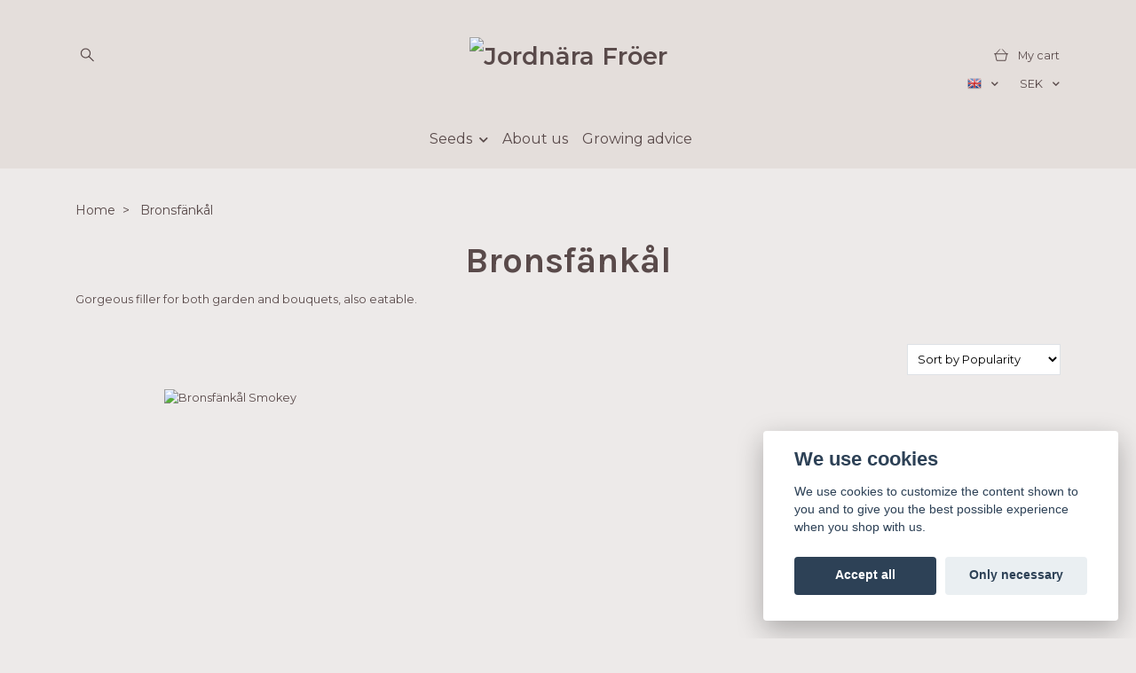

--- FILE ---
content_type: text/html; charset=utf-8
request_url: https://www.jordnarafroer.se/en/bronsfankal
body_size: 14714
content:
<!DOCTYPE html>
<html class="no-javascript" lang="en">
<head>
<link rel="alternate" href="https://www.jordnarafroer.se/bronsfankal" hreflang="sv" />
<link rel="alternate" href="https://www.jordnarafroer.se/en/bronsfankal" hreflang="en" />
<meta property="ix:host" content="cdn.quickbutik.com/images"><meta http-equiv="Content-Type" content="text/html; charset=utf-8">
<title>Bronsfänkål - Jordnära Fröer • Grow Flowers • Slow flowers</title>
<meta name="author" content="Quickbutik">
<meta name="description" content="Bronsfänkål - Jordnära Fröer • Grow Flowers • Slow flowers">
<meta property="og:description" content="Bronsfänkål - Jordnära Fröer • Grow Flowers • Slow flowers">
<meta property="og:title" content="Bronsfänkål - Jordnära Fröer • Grow Flowers • Slow flowers">
<meta property="og:url" content="https://www.jordnarafroer.se/en/bronsfankal">
<meta property="og:site_name" content="Jordnära Fröer">
<meta property="og:type" content="website">
<meta property="og:image" content="">
<meta property="twitter:card" content="summary">
<meta property="twitter:title" content="Jordnära Fröer">
<meta property="twitter:description" content="Bronsfänkål - Jordnära Fröer • Grow Flowers • Slow flowers">
<meta property="twitter:image" content="">
<meta name="viewport" content="width=device-width, initial-scale=1, maximum-scale=1">
<link rel="preconnect" href="https://fonts.gstatic.com" crossorigin>
<script>document.documentElement.classList.remove('no-javascript');</script><!-- Vendor Assets --><link rel="stylesheet" href="https://use.fontawesome.com/releases/v5.15.4/css/all.css">
<link href="https://storage.quickbutik.com/stores/37073U/templates/nova-66/css/assets.min.css?33395" rel="stylesheet">
<!-- Theme Stylesheet --><link href="https://storage.quickbutik.com/stores/37073U/templates/nova-66/css/theme-main.css?33395" rel="stylesheet">
<link href="https://storage.quickbutik.com/stores/37073U/templates/nova-66/css/theme-sub.css?33395" rel="stylesheet">
<link href="https://storage.quickbutik.com/stores/37073U/templates/nova-66/css/custom.css?33395" rel="stylesheet">
<!-- Google Fonts --><link href="//fonts.googleapis.com/css?family=Montserrat:400,600%7CKarla:400,700" rel="stylesheet" type="text/css"  media="all" /><!-- Favicon--><link rel="icon" type="image/png" href="https://cdn.quickbutik.com/images/37073U/templates/nova-66/assets/favicon.png?s=33395&auto=format">
<link rel="canonical" href="https://www.jordnarafroer.se/en/bronsfankal">
<!-- Tweaks for older IEs--><!--[if lt IE 9]>
      <script src="https://oss.maxcdn.com/html5shiv/3.7.3/html5shiv.min.js"></script>
      <script src="https://oss.maxcdn.com/respond/1.4.2/respond.min.js"></script
    ><![endif]--><script src="https://cdnjs.cloudflare.com/ajax/libs/imgix.js/4.0.0/imgix.min.js" integrity="sha512-SlmYBg9gVVpgcGsP+pIUgFnogdw1rs1L8x+OO3aFXeZdYgTYlFlyBV9hTebE6OgqCTDEjfdUEhcuWBsZ8LWOZA==" crossorigin="anonymous" referrerpolicy="no-referrer"></script><meta property="ix:useHttps" content="true">
<style>.hide { display: none; }</style>
<script type="text/javascript" defer>document.addEventListener('DOMContentLoaded', () => {
    document.body.setAttribute('data-qb-page', 'list');
});</script><script src="/assets/shopassets/cookieconsent/cookieconsent.js?v=230"></script>
<style>
    html.force--consent,
    html.force--consent body{
        height: auto!important;
        width: 100vw!important;
    }
</style>

    <script type="text/javascript">
    var qb_cookieconsent = initCookieConsent();
    var qb_cookieconsent_blocks = [{"title":"We use cookies","description":"We use cookies to customize the content shown to you and to give you the best possible experience when you shop with us."},{"title":"Necessary cookies *","description":"These cookies are necessary for the store to function properly and cannot be turned off. They are used in order for functionality such as the shopping cart and creating an account to work properly.","toggle":{"value":"basic","enabled":true,"readonly":true}},{"title":"Analytics and performance","description":"These cookies allow us to count visits and traffic as well as analyse for example which pages are most popular and how visitors use our website. This enables us to improve the site further. All information collected through these cookies is anonymous. If you do not allow these cookies, we cannot give you a personalized experience.","toggle":{"value":"analytics","enabled":false,"readonly":false},"cookie_table":[{"col1":"_ga","col2":"google.com","col3":"2 years","col4":"Google Analytics"},{"col1":"_gat","col2":"google.com","col3":"1 minute","col4":"Google Analytics"},{"col1":"_gid","col2":"google.com","col3":"1 day","col4":"Google Analytics"}]},{"title":"Marketing","description":"These cookies are set via our website by our advertising partners in order to create a profile of your interests and display relevant ads on this and other websites. They do not directly store personal information but can identify your browser and internet device. If you do not allow these cookies, you will see less targeted advertising.","toggle":{"value":"marketing","enabled":false,"readonly":false}}];
</script>
    <!-- Google Analytics 4 -->
    <script async src="https://www.googletagmanager.com/gtag/js?id=G-V8DC4RCKRE"></script>
    <script>
        window.dataLayer = window.dataLayer || [];
        function gtag(){dataLayer.push(arguments);}

        gtag('consent', 'default', {
            'analytics_storage': 'denied',
            'ad_storage': 'denied',
            'ad_user_data': 'denied',
            'ad_personalization': 'denied',
            'wait_for_update': 500,
        });

        const getConsentForCategory = (category) => (typeof qb_cookieconsent == 'undefined' || qb_cookieconsent.allowedCategory(category)) ? 'granted' : 'denied';

        if (typeof qb_cookieconsent == 'undefined' || qb_cookieconsent.allowedCategory('analytics') || qb_cookieconsent.allowedCategory('marketing')) {
            const analyticsConsent = getConsentForCategory('analytics');
            const marketingConsent = getConsentForCategory('marketing');

            gtag('consent', 'update', {
                'analytics_storage': analyticsConsent,
                'ad_storage': marketingConsent,
                'ad_user_data': marketingConsent,
                'ad_personalization': marketingConsent,
            });
        }

        // Handle consent updates for GA4
        document.addEventListener('QB_CookieConsentAccepted', function(event) {
            const cookie = qbGetEvent(event).cookie;
            const getConsentLevel = (level) => (cookie && cookie.level && cookie.level.includes(level)) ? 'granted' : 'denied';

            gtag('consent', 'update', {
                'analytics_storage': getConsentLevel('analytics'),
                'ad_storage': getConsentLevel('marketing'),
                'ad_user_data': getConsentLevel('marketing'),
                'ad_personalization': getConsentLevel('marketing'),
            });
        });

        gtag('js', new Date());
        gtag('config', 'G-V8DC4RCKRE', { 'allow_enhanced_conversions' : true } );
gtag('event', 'view_item_list', JSON.parse('{"item_list_name":"Bronsf\u00e4nk\u00e5l","items":[{"item_id":"449"}]}'));

        const gaClientIdPromise = new Promise(resolve => {
            gtag('get', 'G-V8DC4RCKRE', 'client_id', resolve);
        });
        const gaSessionIdPromise = new Promise(resolve => {
            gtag('get', 'G-V8DC4RCKRE', 'session_id', resolve);
        });

        Promise.all([gaClientIdPromise, gaSessionIdPromise]).then(([gaClientId, gaSessionId]) => {
            var checkoutButton = document.querySelector("a[href='/en/cart/index']");
            if (checkoutButton) {
                checkoutButton.onclick = function() {
                    var query = new URLSearchParams({
                        ...(typeof qb_cookieconsent == 'undefined' || qb_cookieconsent.allowedCategory('analytics') ? {
                            gaClientId,
                            gaSessionId,
                        } : {}),
                        consentCategories: [
                            ...(typeof qb_cookieconsent == 'undefined' || qb_cookieconsent.allowedCategory('analytics')) ? ['analytics'] : [],
                            ...(typeof qb_cookieconsent == 'undefined' || qb_cookieconsent.allowedCategory('marketing')) ? ['marketing'] : [],
                        ],
                    });
                    this.setAttribute("href", "/en/cart/index?" + query.toString());
                };
            }
        });
    </script>
    <!-- End Google Analytics 4 --></head>
<body>
 
    <header class="header">
<!-- Section: Top Bar-->
<div data-qb-area="top" data-qb-element="" class="top-bar py-1 d-none text-sm">
  <div class="container">
    <div class="row align-items-center top-bar-height">
      <div class="col-12 col-lg-auto">

        <ul class="row mb-0 justify-content-center justify-content-lg-start list-unstyled">

          <!-- Component: Language Dropdown-->
          <li class="list-inline-item col-auto">
            <div class="dropdown px-3">
              <a id="langsDropdown" href="#" data-toggle="dropdown" data-display="static" aria-haspopup="true"
                aria-expanded="false" class="dropdown-toggle topbar-link">
                <img class="svg-icon navbar-icon w-auto" src="/assets/shopassets/flags/24/en.png" alt="English" />
              </a>

              <div aria-labelledby="langsDropdown" class="dropdown-menu dropdown-menu-left">
                <a href="https://www.jordnarafroer.se/bronsfankal" class="dropdown-item">
                  <img class="svg-icon navbar-icon w-auto" src="/assets/shopassets/flags/24/sv.png"
                    alt="sv Flag" />
                  Svenska
                </a>
                <a href="https://www.jordnarafroer.se/en/bronsfankal" class="dropdown-item">
                  <img class="svg-icon navbar-icon w-auto" src="/assets/shopassets/flags/24/en.png"
                    alt="en Flag" />
                  English
                </a>
              </div>

            </div>
          </li>

          <!-- Component: Tax Dropdown-->


          <!-- Currency Dropdown-->
          <li class="list-inline-item col-auto">
            <div class="dropdown px-3 ml-0">
              <a id="currencyDropdown" href="#" data-toggle="dropdown" data-display="static" aria-haspopup="true"
                aria-expanded="false" class="dropdown-toggle topbar-link">
                SEK
              </a>
              <div class="dropdown-menu dropdown-menu-left">
                <a href="https://www.jordnarafroer.se/en/bronsfankal?currency=EUR" class="dropdown-item">EUR</a>
                <a href="https://www.jordnarafroer.se/en/bronsfankal?currency=SEK" class="dropdown-item">SEK</a>
              </div>
            </div>
          </li>

        </ul>

      </div>
      
      
      <!-- Component: Top information -->

    </div>
  </div>
</div>
<!-- /Section: Top Bar -->

<!-- Section: Header variant -->
<!-- Section: Main Header -->
<nav
  data-qb-area="header" data-qb-element=""
  class="navbar-expand-lg navbar-position navbar-light py-0 header-bgcolor fixed-mobile" style="background-color: #e4dedb !important;">
  <div class="container">
    <div class="row">
      <div class="navbar col-12 justify-content-center py-lg-4">
        <div class="list-inline-item order-0 d-lg-none col p-0">
          <a href="#" data-toggle="modal" data-target="#sidebarLeft" class="color-text-base header-textcolor">
            <svg class="svg-icon navbar-icon header-textcolor mainmenu-icon">
              <use xlink:href="#menu-hamburger-1"></use>
            </svg>
          </a>
        </div>
        
        <ul class="list-inline order-1 mb-0 col-3 p-0 d-none d-lg-block">
          
          
          <li data-qb-element="header_showsearch" class="list-inline-item mr-3 d-lg-inline-block d-none">
            <a href="#" id="headertwo_searchicon" class="p-0 d-flex align-items-center color-text-base header-textcolor">
              <svg class="svg-icon navbar-icon color-text-base header-textcolor" style="height:1.2rem; position: relative; top: 0.1rem;">
                <use xlink:href="#search-1"></use>
              </svg>
            </a>
          </li>
        <form action="/en/shop/search" id="headertwo_searchinput" method="get"
          class="order-lg-1 my-lg-0 flex-grow-1 col-4 top-searchbar text-center mx-auto pl-0" style="display: none">
          <div class="search-wrapper input-group">
            <input type="text" name="s" placeholder="Search" aria-label="Search"
              aria-describedby="button-search-desktop" class="form-control pl-3 border-0" />
            <div class="input-group-append ml-0">
              <button id="button-search-desktop" type="submit" class="btn py-0 border-0 header-textcolor">
                Search
              </button>
            </div>
          </div>
        </form>
        </ul>
        
        <div class="col-6 m-0 p-0 order-1 order-lg-2 text-center">
          <a data-qb-element="use_logo" href="https://www.jordnarafroer.se/en" title="Jordnära Fröer"
            class="navbar-brand text-center text-md-left py-3 px-0">
            
            <img alt="Jordnära Fröer" class="img-fluid img-logo" srcset="https://cdn.quickbutik.com/images/37073U/templates/nova-66/assets/logo.png?s=33395&auto=format&dpr=1 1x, https://cdn.quickbutik.com/images/37073U/templates/nova-66/assets/logo.png?s=33395&auto=format&dpr=2 2x, https://cdn.quickbutik.com/images/37073U/templates/nova-66/assets/logo.png?s=33395&auto=format&dpr=3 3x" src="https://cdn.quickbutik.com/images/37073U/templates/nova-66/assets/logo.png?s=33395&auto=format">
          </a>
        </div>
        
        <div class="order-2 order-lg-3 col-3 pr-0 position-relative">
            <ul class="list-inline mb-0 text-right  p-0">
               <li data-qb-element="icon_cart1" class="list-inline-item">
                <a href="#" data-toggle="modal" data-target="#sidebarCart"
                  class="position-relative text-hover-primary align-items-center qs-cart-view">
                  <svg class="svg-icon navbar-icon color-text-base header-textcolor">
                    <use xlink:href="#shopping-basket-1"></use>
                  </svg>
                  <div class="navbar-icon-badge icon-count primary-bg basket-count-items icon-count-hidden">0</div>
                  <span class="pl-1 d-none d-sm-inline color-text-base header-textcolor">My cart
                    </span>
                </a>
              </li>
              
            </ul>
            <div class="position-absolute d-none d-lg-block" style="top:2rem; right:0;">
            <ul class="mb-0 d-flex justify-content-end list-unstyled">
            <!-- Component: Language Dropdown-->
          <li class="list-inline-item">
            <div class="dropdown pl-3">
              <a id="langsDropdown" href="#" data-toggle="dropdown" data-display="static" aria-haspopup="true"
                aria-expanded="false" class="dropdown-toggle topbar-link">
                <img class="svg-icon navbar-icon w-auto" src="/assets/shopassets/flags/24/en.png" alt="English" />
              </a>

              <div aria-labelledby="langsDropdown" class="dropdown-menu dropdown-menu-left">
                <a href="https://www.jordnarafroer.se/bronsfankal" class="dropdown-item">
                  <img class="svg-icon navbar-icon w-auto" src="/assets/shopassets/flags/24/sv.png"
                    alt="sv Flag" />
                  Svenska
                </a>
                <a href="https://www.jordnarafroer.se/en/bronsfankal" class="dropdown-item">
                  <img class="svg-icon navbar-icon w-auto" src="/assets/shopassets/flags/24/en.png"
                    alt="en Flag" />
                  English
                </a>
              </div>

            </div>
          </li>

          <!-- Component: Tax Dropdown-->


          <!-- Currency Dropdown-->
          <li class="list-inline-item">
            <div class="dropdown pl-3 ml-0">
              <a id="currencyDropdown" href="#" data-toggle="dropdown" data-display="static" aria-haspopup="true"
                aria-expanded="false" class="dropdown-toggle topbar-link">
                SEK
              </a>
              <div class="dropdown-menu dropdown-menu-left">
                <a href="https://www.jordnarafroer.se/en/bronsfankal?currency=EUR" class="dropdown-item">EUR</a>
                <a href="https://www.jordnarafroer.se/en/bronsfankal?currency=SEK" class="dropdown-item">SEK</a>
              </div>
            </div>
          </li>

        </ul>
            </div>
            
            
        </div>
          
      </div>
    </div>
    
    <ul class="navbar-bg mainmenu_font_size d-none d-lg-block container navbar-nav d-none d-lg-flex mt-lg-0 py-3 flex-wrap justify-content-center px-0">
      <li class="nav-item has-dropdown position-relative   on-hover ">
        <a href="/en/froer" aria-haspopup="true" aria-expanded="false" class="nav-link dropdown-toggle pl-0">Seeds</a>
        
        <ul class="dropdown-menu dropdown-menu-first" aria-labelledby="firstmenu">
              <li><a class="dropdown-item " href="/en/nyheter">Nyheter</a></li>

              <li><a class="dropdown-item " href="/en/ageratum">Ageratum</a></li>

              <li><a class="dropdown-item " href="/en/akleja">Akleja</a></li>

              <li><a class="dropdown-item " href="/en/amarant">Amarant</a></li>

              <li><a class="dropdown-item " href="/en/aster">Aster</a></li>

              <li><a class="dropdown-item " href="/en/bergkorvel">Bergkörvel</a></li>

              <li><a class="dropdown-item " href="/en/blomsterkrasse">Blomsterkrasse</a></li>

              <li><a class="dropdown-item " href="/en/blomsterkorvel">Blomsterkörvel</a></li>

              <li><a class="dropdown-item " href="/en/blomsterlin">Blomsterlin</a></li>

              <li><a class="dropdown-item " href="/en/blomstermorot">Blomstermorot</a></li>

              <li><a class="dropdown-item " href="/en/blomstertobak">Blomstertobak</a></li>

              <li><a class="dropdown-item " href="/en/blaklint">Blåklint</a></li>

              <li><a class="dropdown-item " href="/en/bolltistel">Bolltistel</a></li>

              <li><a class="dropdown-item active" href="/en/bronsfankal">Bronsfänkål</a></li>

              <li><a class="dropdown-item " href="/en/bukettkrasse">Bukettkrasse</a></li>

              <li><a class="dropdown-item " href="/en/bukettquinoa">Bukettquinoa</a></li>

              <li><a class="dropdown-item " href="/en/barnstensvippa">Bärnstensvippa</a></li>

              <li><a class="dropdown-item " href="/en/celosia">Celosia</a></li>

              <li><a class="dropdown-item " href="/en/clarkia">Clarkia</a></li>

              <li><a class="dropdown-item " href="/en/doftklint">Doftklint</a></li>

              <li><a class="dropdown-item " href="/en/eternell">Eternell</a></li>

              <li><a class="dropdown-item " href="/en/eucalyptus">Eucalyptus</a></li>

              <li><a class="dropdown-item " href="/en/fingerborgsblomma">Fingerborgsblomma</a></li>

              <li><a class="dropdown-item " href="/en/fargpurpursporre">Färg/Purpursporre</a></li>

              <li><a class="dropdown-item " href="/en/gras">Gräs &amp; Utfyllnad</a></li>

              <li><a class="dropdown-item " href="/en/harsvans">Harsvans</a></li>

              <li><a class="dropdown-item " href="/en/harort">Harört</a></li>

              <li><a class="dropdown-item " href="/en/honungsfacelia">Honungsfacelia</a></li>

              <li><a class="dropdown-item " href="/en/hundkex">Hundkex</a></li>

              <li><a class="dropdown-item " href="/en/judaspenningar">Judaspenningar</a></li>

              <li><a class="dropdown-item " href="/en/kattamarant">Kattamarant</a></li>

              <li><a class="dropdown-item " href="/en/kinesisk-forgatmigej">Kinesisk förgätmigej</a></li>

              <li><a class="dropdown-item " href="/en/klotamarant">Klotamarant</a></li>

              <li><a class="dropdown-item " href="/en/kungsljus">Kungsljus</a></li>

              <li><a class="dropdown-item " href="/en/lejongap">Lejongap</a></li>

              <li><a class="dropdown-item " href="/en/luktart">Luktärt</a></li>

              <li><a class="dropdown-item " href="/en/lovkoja">Lövkoja</a></li>

              <li><a class="dropdown-item " href="/en/malva">Malva</a></li>

              <li><a class="dropdown-item " href="/en/mattram">Mattram</a></li>

              <li><a class="dropdown-item " href="/en/musselsyska">Musselsyska</a></li>

              <li><a class="dropdown-item " href="/en/nigella">Nigella</a></li>

              <li><a class="dropdown-item " href="/en/pappersblomster">Pappersblomster</a></li>

              <li><a class="dropdown-item " href="/en/pense">Pensé &amp; Viol</a></li>

              <li><a class="dropdown-item " href="/en/phlox">Phlox</a></li>

              <li><a class="dropdown-item " href="/en/purpurpilort">Purpurpilört</a></li>

              <li><a class="dropdown-item " href="/en/prydnadshirs">Prydnadshirs</a></li>

              <li><a class="dropdown-item " href="/en/prarieklocka">Prärieklocka</a></li>

              <li><a class="dropdown-item " href="/en/riddarsporre">Riddarsporre</a></li>

              <li><a class="dropdown-item " href="/en/ringblomma">Ringblomma</a></li>

              <li><a class="dropdown-item " href="/en/risp">Risp</a></li>

              <li><a class="dropdown-item " href="/en/rosensidenort">Rosensidenört</a></li>

              <li><a class="dropdown-item " href="/en/rosenskara">Rosenskära</a></li>

              <li><a class="dropdown-item " href="/en/rudbeckia">Rudbeckia</a></li>

              <li><a class="dropdown-item " href="/en/rollika">Röllika</a></li>

              <li><a class="dropdown-item " href="/en/salvia">Salvia</a></li>

              <li><a class="dropdown-item " href="/en/slojsilja">Slöjsilja</a></li>

              <li><a class="dropdown-item " href="/en/snittpetunia">Snittpetunia</a></li>

              <li><a class="dropdown-item " href="/en/solboll">Solboll</a></li>

              <li><a class="dropdown-item " href="/en/solros">Solros</a></li>

              <li><a class="dropdown-item " href="/en/sommarhalsort">Sommarhalsört</a></li>

              <li><a class="dropdown-item " href="/en/sommarklatt">Sommarklätt</a></li>

              <li><a class="dropdown-item " href="/en/sommarljus">Sommarljus</a></li>

              <li><a class="dropdown-item " href="/en/sommarsloja">Sommarslöja</a></li>

              <li><a class="dropdown-item " href="/en/spetsblomma">Spetsblomma</a></li>

              <li><a class="dropdown-item " href="/en/stor-bockrot">Stor bockrot</a></li>

              <li><a class="dropdown-item " href="/en/sapnejlika">Såpnejlika</a></li>

              <li><a class="dropdown-item " href="/en/somntuta">Sömntuta</a></li>

              <li><a class="dropdown-item " href="/en/tagetes">Tagetes</a></li>

              <li><a class="dropdown-item " href="/en/tandpetarsilja">Tandpetarsilja</a></li>

              <li><a class="dropdown-item " href="/en/tigeroga">Tigeröga</a></li>

              <li><a class="dropdown-item " href="/en/tradgardsmalla">Trädgårdsmålla</a></li>

              <li><a class="dropdown-item " href="/en/vaxblomma">Vaxblomma</a></li>

              <li><a class="dropdown-item " href="/en/vallmo">Vallmo</a></li>

              <li><a class="dropdown-item " href="/en/vadd">Vädd</a></li>

              <li><a class="dropdown-item " href="/en/zinnia">Zinnia</a></li>

              <li><a class="dropdown-item " href="/en/atbara-blommor">Ätbara blommor</a></li>

              <li><a class="dropdown-item " href="/en/torkbara-blommor">Torkbara blommor</a></li>


        </ul>
      </li>
      <li class="nav-item ">
        <a href="/en/om-oss" title="About us" class="nav-link pl-0 ">About us</a>
      </li>
      <li class="nav-item ">
        <a href="/en/inspiration" title="Growing advice" class="nav-link pl-0 ">Growing advice</a>
      </li>
    </ul>
    
  </div>
</nav>
<!-- /Section: Main Header -->
<!-- Section: Header variant -->

<!-- Section: Main Menu -->
<div id="sidebarLeft" tabindex="-1" role="dialog" aria-hidden="true" class="modal fade modal-left">
  <div role="document" class="modal-dialog">
    <div class="modal-content">
      <div class="modal-header pb-0 border-0 d-block">
        <div class="row">
        <form action="/en/shop/search" method="get" class="col d-lg-flex w-100 my-lg-0 mb-2 pt-1">
          <div class="search-wrapper input-group">
            <input type="text" name="s" placeholder="Search" aria-label="Search"
              aria-describedby="button-search" class="form-control pl-3 border-0 mobile-search" />
            <div class="input-group-append ml-0">
              <button id="button-search" type="submit" class="btn py-0 btn-underlined border-0">
                <svg class="svg-icon navbar-icon">
                  <use xlink:href="#search-1"></use>
                </svg>
              </button>
            </div>
          </div>
        </form>
        <button type="button" data-dismiss="modal" aria-label="Close" class="close col-auto close-rotate p-0 m-0">
          <svg class="svg-icon w-3rem h-3rem svg-icon-light align-middle">
            <use xlink:href="#close-1"></use>
          </svg>
        </button>
        </div>
      </div>
      <div class="modal-body pt-0">
        <div class="px-2 pb-5">

          <ul class="nav flex-column mb-5">

            <li class="nav-item dropdown">

              <a href="/en/froer" data-toggle="collapse" data-target="#cat10" aria-haspopup="true"
                aria-expanded="false"
                class="nav-link mobile-nav-link pl-0 mobile-dropdown-toggle dropdown-toggle">Seeds</a>

              <div id="cat10" class="collapse">
                <ul class="nav flex-column ml-3">
                  <li class="nav-item">
                    <a class="nav-link mobile-nav-link pl-0 show-all" href="/en/froer" title="Seeds">Show all in Seeds</a>
                  </li>

                  <li class="nav-item">
                    <a href="/en/nyheter" class="nav-link mobile-nav-link pl-0 ">Nyheter</a>
                  </li>



                  <li class="nav-item">
                    <a href="/en/ageratum" class="nav-link mobile-nav-link pl-0 ">Ageratum</a>
                  </li>



                  <li class="nav-item">
                    <a href="/en/akleja" class="nav-link mobile-nav-link pl-0 ">Akleja</a>
                  </li>



                  <li class="nav-item">
                    <a href="/en/amarant" class="nav-link mobile-nav-link pl-0 ">Amarant</a>
                  </li>



                  <li class="nav-item">
                    <a href="/en/aster" class="nav-link mobile-nav-link pl-0 ">Aster</a>
                  </li>



                  <li class="nav-item">
                    <a href="/en/bergkorvel" class="nav-link mobile-nav-link pl-0 ">Bergkörvel</a>
                  </li>



                  <li class="nav-item">
                    <a href="/en/blomsterkrasse" class="nav-link mobile-nav-link pl-0 ">Blomsterkrasse</a>
                  </li>



                  <li class="nav-item">
                    <a href="/en/blomsterkorvel" class="nav-link mobile-nav-link pl-0 ">Blomsterkörvel</a>
                  </li>



                  <li class="nav-item">
                    <a href="/en/blomsterlin" class="nav-link mobile-nav-link pl-0 ">Blomsterlin</a>
                  </li>



                  <li class="nav-item">
                    <a href="/en/blomstermorot" class="nav-link mobile-nav-link pl-0 ">Blomstermorot</a>
                  </li>



                  <li class="nav-item">
                    <a href="/en/blomstertobak" class="nav-link mobile-nav-link pl-0 ">Blomstertobak</a>
                  </li>



                  <li class="nav-item">
                    <a href="/en/blaklint" class="nav-link mobile-nav-link pl-0 ">Blåklint</a>
                  </li>



                  <li class="nav-item">
                    <a href="/en/bolltistel" class="nav-link mobile-nav-link pl-0 ">Bolltistel</a>
                  </li>



                  <li class="nav-item">
                    <a href="/en/bronsfankal" class="nav-link mobile-nav-link pl-0 active">Bronsfänkål</a>
                  </li>



                  <li class="nav-item">
                    <a href="/en/bukettkrasse" class="nav-link mobile-nav-link pl-0 ">Bukettkrasse</a>
                  </li>



                  <li class="nav-item">
                    <a href="/en/bukettquinoa" class="nav-link mobile-nav-link pl-0 ">Bukettquinoa</a>
                  </li>



                  <li class="nav-item">
                    <a href="/en/barnstensvippa" class="nav-link mobile-nav-link pl-0 ">Bärnstensvippa</a>
                  </li>



                  <li class="nav-item">
                    <a href="/en/celosia" class="nav-link mobile-nav-link pl-0 ">Celosia</a>
                  </li>



                  <li class="nav-item">
                    <a href="/en/clarkia" class="nav-link mobile-nav-link pl-0 ">Clarkia</a>
                  </li>



                  <li class="nav-item">
                    <a href="/en/doftklint" class="nav-link mobile-nav-link pl-0 ">Doftklint</a>
                  </li>



                  <li class="nav-item">
                    <a href="/en/eternell" class="nav-link mobile-nav-link pl-0 ">Eternell</a>
                  </li>



                  <li class="nav-item">
                    <a href="/en/eucalyptus" class="nav-link mobile-nav-link pl-0 ">Eucalyptus</a>
                  </li>



                  <li class="nav-item">
                    <a href="/en/fingerborgsblomma" class="nav-link mobile-nav-link pl-0 ">Fingerborgsblomma</a>
                  </li>



                  <li class="nav-item">
                    <a href="/en/fargpurpursporre" class="nav-link mobile-nav-link pl-0 ">Färg/Purpursporre</a>
                  </li>



                  <li class="nav-item">
                    <a href="/en/gras" class="nav-link mobile-nav-link pl-0 ">Gräs &amp; Utfyllnad</a>
                  </li>



                  <li class="nav-item">
                    <a href="/en/harsvans" class="nav-link mobile-nav-link pl-0 ">Harsvans</a>
                  </li>



                  <li class="nav-item">
                    <a href="/en/harort" class="nav-link mobile-nav-link pl-0 ">Harört</a>
                  </li>



                  <li class="nav-item">
                    <a href="/en/honungsfacelia" class="nav-link mobile-nav-link pl-0 ">Honungsfacelia</a>
                  </li>



                  <li class="nav-item">
                    <a href="/en/hundkex" class="nav-link mobile-nav-link pl-0 ">Hundkex</a>
                  </li>



                  <li class="nav-item">
                    <a href="/en/judaspenningar" class="nav-link mobile-nav-link pl-0 ">Judaspenningar</a>
                  </li>



                  <li class="nav-item">
                    <a href="/en/kattamarant" class="nav-link mobile-nav-link pl-0 ">Kattamarant</a>
                  </li>



                  <li class="nav-item">
                    <a href="/en/kinesisk-forgatmigej" class="nav-link mobile-nav-link pl-0 ">Kinesisk förgätmigej</a>
                  </li>



                  <li class="nav-item">
                    <a href="/en/klotamarant" class="nav-link mobile-nav-link pl-0 ">Klotamarant</a>
                  </li>



                  <li class="nav-item">
                    <a href="/en/kungsljus" class="nav-link mobile-nav-link pl-0 ">Kungsljus</a>
                  </li>



                  <li class="nav-item">
                    <a href="/en/lejongap" class="nav-link mobile-nav-link pl-0 ">Lejongap</a>
                  </li>



                  <li class="nav-item">
                    <a href="/en/luktart" class="nav-link mobile-nav-link pl-0 ">Luktärt</a>
                  </li>



                  <li class="nav-item">
                    <a href="/en/lovkoja" class="nav-link mobile-nav-link pl-0 ">Lövkoja</a>
                  </li>



                  <li class="nav-item">
                    <a href="/en/malva" class="nav-link mobile-nav-link pl-0 ">Malva</a>
                  </li>



                  <li class="nav-item">
                    <a href="/en/mattram" class="nav-link mobile-nav-link pl-0 ">Mattram</a>
                  </li>



                  <li class="nav-item">
                    <a href="/en/musselsyska" class="nav-link mobile-nav-link pl-0 ">Musselsyska</a>
                  </li>



                  <li class="nav-item">
                    <a href="/en/nigella" class="nav-link mobile-nav-link pl-0 ">Nigella</a>
                  </li>



                  <li class="nav-item">
                    <a href="/en/pappersblomster" class="nav-link mobile-nav-link pl-0 ">Pappersblomster</a>
                  </li>



                  <li class="nav-item">
                    <a href="/en/pense" class="nav-link mobile-nav-link pl-0 ">Pensé &amp; Viol</a>
                  </li>



                  <li class="nav-item">
                    <a href="/en/phlox" class="nav-link mobile-nav-link pl-0 ">Phlox</a>
                  </li>



                  <li class="nav-item">
                    <a href="/en/purpurpilort" class="nav-link mobile-nav-link pl-0 ">Purpurpilört</a>
                  </li>



                  <li class="nav-item">
                    <a href="/en/prydnadshirs" class="nav-link mobile-nav-link pl-0 ">Prydnadshirs</a>
                  </li>



                  <li class="nav-item">
                    <a href="/en/prarieklocka" class="nav-link mobile-nav-link pl-0 ">Prärieklocka</a>
                  </li>



                  <li class="nav-item">
                    <a href="/en/riddarsporre" class="nav-link mobile-nav-link pl-0 ">Riddarsporre</a>
                  </li>



                  <li class="nav-item">
                    <a href="/en/ringblomma" class="nav-link mobile-nav-link pl-0 ">Ringblomma</a>
                  </li>



                  <li class="nav-item">
                    <a href="/en/risp" class="nav-link mobile-nav-link pl-0 ">Risp</a>
                  </li>



                  <li class="nav-item">
                    <a href="/en/rosensidenort" class="nav-link mobile-nav-link pl-0 ">Rosensidenört</a>
                  </li>



                  <li class="nav-item">
                    <a href="/en/rosenskara" class="nav-link mobile-nav-link pl-0 ">Rosenskära</a>
                  </li>



                  <li class="nav-item">
                    <a href="/en/rudbeckia" class="nav-link mobile-nav-link pl-0 ">Rudbeckia</a>
                  </li>



                  <li class="nav-item">
                    <a href="/en/rollika" class="nav-link mobile-nav-link pl-0 ">Röllika</a>
                  </li>



                  <li class="nav-item">
                    <a href="/en/salvia" class="nav-link mobile-nav-link pl-0 ">Salvia</a>
                  </li>



                  <li class="nav-item">
                    <a href="/en/slojsilja" class="nav-link mobile-nav-link pl-0 ">Slöjsilja</a>
                  </li>



                  <li class="nav-item">
                    <a href="/en/snittpetunia" class="nav-link mobile-nav-link pl-0 ">Snittpetunia</a>
                  </li>



                  <li class="nav-item">
                    <a href="/en/solboll" class="nav-link mobile-nav-link pl-0 ">Solboll</a>
                  </li>



                  <li class="nav-item">
                    <a href="/en/solros" class="nav-link mobile-nav-link pl-0 ">Solros</a>
                  </li>



                  <li class="nav-item">
                    <a href="/en/sommarhalsort" class="nav-link mobile-nav-link pl-0 ">Sommarhalsört</a>
                  </li>



                  <li class="nav-item">
                    <a href="/en/sommarklatt" class="nav-link mobile-nav-link pl-0 ">Sommarklätt</a>
                  </li>



                  <li class="nav-item">
                    <a href="/en/sommarljus" class="nav-link mobile-nav-link pl-0 ">Sommarljus</a>
                  </li>



                  <li class="nav-item">
                    <a href="/en/sommarsloja" class="nav-link mobile-nav-link pl-0 ">Sommarslöja</a>
                  </li>



                  <li class="nav-item">
                    <a href="/en/spetsblomma" class="nav-link mobile-nav-link pl-0 ">Spetsblomma</a>
                  </li>



                  <li class="nav-item">
                    <a href="/en/stor-bockrot" class="nav-link mobile-nav-link pl-0 ">Stor bockrot</a>
                  </li>



                  <li class="nav-item">
                    <a href="/en/sapnejlika" class="nav-link mobile-nav-link pl-0 ">Såpnejlika</a>
                  </li>



                  <li class="nav-item">
                    <a href="/en/somntuta" class="nav-link mobile-nav-link pl-0 ">Sömntuta</a>
                  </li>



                  <li class="nav-item">
                    <a href="/en/tagetes" class="nav-link mobile-nav-link pl-0 ">Tagetes</a>
                  </li>



                  <li class="nav-item">
                    <a href="/en/tandpetarsilja" class="nav-link mobile-nav-link pl-0 ">Tandpetarsilja</a>
                  </li>



                  <li class="nav-item">
                    <a href="/en/tigeroga" class="nav-link mobile-nav-link pl-0 ">Tigeröga</a>
                  </li>



                  <li class="nav-item">
                    <a href="/en/tradgardsmalla" class="nav-link mobile-nav-link pl-0 ">Trädgårdsmålla</a>
                  </li>



                  <li class="nav-item">
                    <a href="/en/vaxblomma" class="nav-link mobile-nav-link pl-0 ">Vaxblomma</a>
                  </li>



                  <li class="nav-item">
                    <a href="/en/vallmo" class="nav-link mobile-nav-link pl-0 ">Vallmo</a>
                  </li>



                  <li class="nav-item">
                    <a href="/en/vadd" class="nav-link mobile-nav-link pl-0 ">Vädd</a>
                  </li>



                  <li class="nav-item">
                    <a href="/en/zinnia" class="nav-link mobile-nav-link pl-0 ">Zinnia</a>
                  </li>



                  <li class="nav-item">
                    <a href="/en/atbara-blommor" class="nav-link mobile-nav-link pl-0 ">Ätbara blommor</a>
                  </li>



                  <li class="nav-item">
                    <a href="/en/torkbara-blommor" class="nav-link mobile-nav-link pl-0 ">Torkbara blommor</a>
                  </li>



                </ul>
              </div>
            </li>


            <li class="nav-item ">
              <a href="/en/om-oss" title="About us" class="nav-link mobile-nav-link pl-0">About us</a>
            </li>


            <li class="nav-item ">
              <a href="/en/inspiration" title="Growing advice" class="nav-link mobile-nav-link pl-0">Growing advice</a>
            </li>




            
            <!-- Component: Language Dropdown-->
            <li class="nav-item">
            <div class="dropdown">
              <a id="langsDropdown" href="#" data-toggle="dropdown" data-display="static" aria-haspopup="true"
                aria-expanded="false" class="dropdown-toggle nav-link mobile-nav-link">
                <img class="svg-icon navbar-icon w-auto" src="/assets/shopassets/flags/24/en.png" alt="English" />
              </a>

              <div aria-labelledby="langsDropdown" class="dropdown-menu dropdown-menu-left">
                <a href="https://www.jordnarafroer.se/bronsfankal" class="dropdown-item">
                  <img class="svg-icon navbar-icon w-auto" src="/assets/shopassets/flags/24/sv.png"
                    alt="sv Flag" />
                  Svenska
                </a>
                <a href="https://www.jordnarafroer.se/en/bronsfankal" class="dropdown-item">
                  <img class="svg-icon navbar-icon w-auto" src="/assets/shopassets/flags/24/en.png"
                    alt="en Flag" />
                  English
                </a>
              </div>

            </div>
          </li>

          <!-- Component: Tax Dropdown-->


          <!-- Currency Dropdown-->
            <li class="nav-item">
            <div class="dropdown">
              <a id="currencyDropdown" href="#" data-toggle="dropdown" data-display="static" aria-haspopup="true"
                aria-expanded="false" class="dropdown-toggle nav-link mobile-nav-link">
                SEK
              </a>
              <div class="dropdown-menu dropdown-menu-left">
                <a href="https://www.jordnarafroer.se/en/bronsfankal?currency=EUR" class="dropdown-item">EUR</a>
                <a href="https://www.jordnarafroer.se/en/bronsfankal?currency=SEK" class="dropdown-item">SEK</a>
              </div>
            </div>
          </li>

          </ul>
        </div>
      </div>
    </div>
  </div>
</div>
<!-- /Section: Main Menu -->
</header><!-- Sidebar Cart Modal-->
<div id="sidebarCart" tabindex="-1" role="dialog" class="modal fade modal-right cart-sidebar">
  <div role="document" class="modal-dialog">
    <div class="modal-content sidebar-cart-content">
      <div class="modal-header pb-0 border-0">
        <h3 class="ml-3 color-text-base">Cart</h3>
        <button type="button" data-dismiss="modal" aria-label="Close"
          class="close modal-close close-rotate">
          <svg class="svg-icon w-3rem h-3rem svg-icon-light align-middle">
            <use xlink:href="#close-1"></use>
          </svg>
        </button>
      </div>
      <div class="modal-body sidebar-cart-body">

        <!-- Cart messages -->
        <div class="qs-cart-message"></div>

        <!-- Empty cart snippet-->
        <!-- In case of empty cart - display this snippet + remove .d-none-->
        <div class="qs-cart-empty  text-center mb-5">
          <svg class="svg-icon w-3rem h-3rem svg-icon-light mb-4 opacity-7">
            <use xlink:href="#retail-bag-1"></use>
          </svg>
          <p>Your cart is empty, but doesn't have to be..</p>
        </div>

        <!-- Empty cart snippet end-->
        <div class="sidebar-cart-product-wrapper qs-cart-update">

          <div id="cartitem-clone" class="navbar-cart-product clone hide">
            <input type="hidden" class="navbar-cart-product-id" value="" />
            <div class="d-flex align-items-center">
              <a class="navbar-cart-product-url pr-2" href="#">
                <img loading="lazy" src="" alt="" class="navbar-cart-product-image img-fluid navbar-cart-product-image" />
              </a>
              <div class="flex-grow-1">
                <a href="#" class="navbar-cart-product-link color-text-base"></a>
                <strong class="navbar-cart-product-price product-price d-block text-sm"></strong>
                <div class="d-flex max-w-100px">
                  <div class="btn btn-items btn-items-decrease text-center">-</div>
                  <input type="text" value="1" class="navbar-cart-product-qty form-control text-center input-items" />
                  <div class="btn btn-items btn-items-increase text-center">+</div>
                </div>
              </div>
              <button class="qs-cart-delete btn" data-pid="">
                <svg class="svg-icon sidebar-cart-icon color-text-base opacity-7">
                  <use xlink:href="#bin-1"></use>
                </svg>
              </button>
            </div>
          </div>


        </div>
      </div>
      <div class="modal-footer sidebar-cart-footer shadow color-text-base">
        <div class="w-100">
          <h5 class="mb-2 mb-lg-4">
            Total: 
            <span
              class="float-right navbar-cart-totals">0.00 SEK</span>
        </h5>   
        <a href="/en/cart/index" title="Checkout" class="w-100">
            <button class="btn-height-large navbar-checkout-btn border-0 mb-2 mb-lg-4 btn btn-dark btn-block disabled">Checkout</button>
        </a>
        <a href="#" data-dismiss="modal" class="btn btn-block color-text-base">Continue Shopping</a>

        </div>
      </div>
    </div>
  </div>
</div><div data-qb-area="header" data-qb-setting="use_breadcrumbs" class="container pt-0 pt-lg-4">
            <!-- Sidebar-->
            <nav class="breadcrumb p-0" aria-label="breadcrumbs mb-0"><ul class="breadcrumb mb-0 ">
<li class="breadcrumb-item ">
<a href="/en" title="Home">Home</a>
</li>
<li class="breadcrumb-item active">
Bronsfänkål
</li>
</ul></nav>
</div>
    
  <div class="container py-0 pb-4 text-break">
    
    <!-- Grid -->
    <div data-qb-area="category" class="products-grid">

      <!-- Hero Content-->
      <div class="hero-content pb-1 pb-lg-4">
        <div class="collection-header pb-4">
          
          <h1 data-qb-element="list_title_align" class="text-center">Bronsfänkål</h1>
          
          <div>
            <p>Gorgeous filler for both garden and bouquets, also eatable.</p>
          </div>
          

              <!-- Kategoriöversikt start -->
                    <div class="categoryOverview row">
                    </div>
              <!-- Kategoriöversikt slut -->
            
        </div>
      </div>
    </div>

    <!-- products-->
    <div data-aos="" class="pt-3 clear-both" data-aos-delay="0">
      <section class="row">
          
          
          
          
          
          
          <div class="col-md-4 col-6 product" data-pid="449" data-s-price="55" data-s-title="Bronsfänkål Smokey">
            <div class="product-addons"></div>
            <div data-aos="" data-aos-delay="0" class="aos-init aos-animate">
              <div class="product-image mb-2 mb-md-3">
                <a href="/en/bronsfankal/nyhet-bronsfankal-smokey">
                  <div class="product-swap-image text-center manual-product-height product-swap-image-effect">
                    <img loading="lazy" srcset="https://cdn.quickbutik.com/images/37073U/products/65324abce4e0a.jpeg?w=350&h=500&fit=crop&auto=format&dpr=1 1x, https://cdn.quickbutik.com/images/37073U/products/65324abce4e0a.jpeg?w=350&h=500&fit=crop&auto=format&dpr=2 2x, https://cdn.quickbutik.com/images/37073U/products/65324abce4e0a.jpeg?w=350&h=500&fit=crop&auto=format&dpr=3 3x" src="https://cdn.quickbutik.com/images/37073U/products/65324abce4e0a.jpeg?w=350&h=500&fit=crop&auto=format" alt="Bronsfänkål Smokey" class="product-swap-image-front mw-100 mh-100 mx-auto" />
                        <img loading="lazy" srcset="https://cdn.quickbutik.com/images/37073U/products/68ee6536a3120.jpeg?w=350&h=500&fit=crop&auto=format&dpr=1 1x, https://cdn.quickbutik.com/images/37073U/products/68ee6536a3120.jpeg?w=350&h=500&fit=crop&auto=format&dpr=2 2x, https://cdn.quickbutik.com/images/37073U/products/68ee6536a3120.jpeg?w=350&h=500&fit=crop&auto=format&dpr=3 3x" src="https://cdn.quickbutik.com/images/37073U/products/68ee6536a3120.jpeg?w=350&h=500&fit=crop&auto=format" alt="Bronsfänkål Smokey" class="product-swap-image-back mw-100 mh-100 mx-auto " />
                  </div>
                </a>
                  <div class="product-hover-overlay">
                        <form class="qs-cart w-100 text-center" method="post">
                          <input type="hidden" class="qs-cart-pid" value="449" />
                          <input type="hidden" class="qs-cart-price" value="55" />
                          <input name="qs-cart-qty" type="hidden" class="qs-cart-qty qty-picker" value="1" />
                          <button type="submit" name="add" class="text-dark text-hover-primary bg-transparent border-0 qs-cart-submit">
                            <svg class="svg-icon svg-icon-heavy d-md-none">
                              <use xlink:href="#shopping-basket-1"></use>
                            </svg>
                            <span class="d-inline text-dark text-base">Buy</span>
                          </button>
                        </form>
                  </div>
              </div>
            </div>
            <div class="position-relative text-left">
              <h2 class="producttitle-font-size">
                <a class="color-text-base" href="/en/bronsfankal/nyhet-bronsfankal-smokey">Bronsfänkål Smokey</a>
              </h2>

              <!-- Reviews container -->
              <div class="d-flex" data-qb-selector="product-apps-reviews-item-reviews"></div>

              <span class="opacity-7 text-base">
                    <span class="product-price">55 kr</span>
              </span>

              <div class="product-stars text-xs d-none d-sm-inline">
                    <span data-in-stock-text="In stock" data-out-of-stock-text="" data-combination-not-exist-text="Variant does not exist" class="text-success">
                      <i class="fa fa-check mr-1"></i> In stock
                    </span>
              </div>
            </div>
          </div>
      </section>
    </div>
    <!-- /Products-->

    <!-- Pagination -->

    
  </div>
<!-- Section: Footer-->
<footer class="pt-4 pb-2">
  <!-- Main block - menus, subscribe form-->
  <div class="container">
      
    <div data-qb-area="footer" data-qb-element="newsletter" class="row py-4 align-items-center footer-newsletter" style="background-color: #e4dedb; color: #594a4a;">
      <span class="col-lg-6 mb-2 mb-lg-0 text-lg text-center text-lg-left font-weight-bold">
        Sign up to our inspirationsletter
      </span>
      <form id="newsletter_form" action="/en/shop/newsletter"
        data-txt-error="Please enter your e-mail address."
        data-txt-success="You have now subscribed to our newsletter!" method="post" target="_blank"
        class="col-lg-6">
        <div class="newsletter-wrapper input-group shadow-sm bg-white">
          <input type="email" name="email" placeholder="Please enter your e-mail address."
            aria-label="Please enter your e-mail address." class="form-control pl-3 border-0" />
          <div class="input-group-append ml-0">
            <button type="submit" class="btn btn-underlined opacity-7 py-0 border-0">
              <svg class="svg-icon w-2rem h-2rem">
                <use xlink:href="#envelope-1"></use>
              </svg>
            </button>
          </div>
        </div>
      </form>
    </div>
                

    <div class="row py-4">
      
      
      
      
      
      
      
      
      
      
      
      
       
      <div data-qb-area="footer" data-qb-element="freetext" class="col-12 col-lg">
        <a data-toggle="collapse" href="#footerMenu1" aria-expanded="false" aria-controls="footerMenu1"
          class="d-lg-none block-toggler my-3">Jordnära Fröer
          <span class="block-toggler-icon"></span>
        </a>
        <!-- Footer collapsible menu-->
        <div id="footerMenu1" class="expand-lg collapse">
          <h6 class="letter-spacing-1 mb-4 d-none d-lg-block">
            Jordnära Fröer
          </h6>
          <ul class="list-unstyled text-sm pt-2 pt-lg-0">
            <li>Beautiful and unique flowerseeds for cutting and beauty. For cultivating joy in your garden and flowerfarm. Where dreams grow.</li>
          </ul>
        </div>
      </div>
       
      
      
      
      
      
      
        
      
      
      
      
      
      
      
      
      
      
      
      
       
      <div data-qb-area="footer" data-qb-element="footermenu" class="col-12 col-lg">
        <a data-toggle="collapse" href="#footerMenu2" aria-expanded="false" aria-controls="footerMenu2"
          class="d-lg-none block-toggler my-3">Customer servie<span class="block-toggler-icon"></span>
        </a>
        <!-- Footer collapsible menu-->
        <div id="footerMenu2" class="expand-lg collapse">
          <h6 class="letter-spacing-1 mb-4 d-none d-lg-block">
            Customer servie
          </h6>
          <ul class="list-unstyled text-sm pt-2 pt-lg-0">
              <li class="mb-2">
                  <a class="opacity-hover-7 footer-textcolor"
                      href="/en/contact">Contact</a>
              </li>
              <li class="mb-2">
                  <a class="opacity-hover-7 footer-textcolor"
                      href="/en/integritetspolicy">Privacy Policy</a>
              </li>
              <li class="mb-2">
                  <a class="opacity-hover-7 footer-textcolor"
                      href="/en/terms-and-conditions">Terms of purchase and shipping</a>
              </li>
          </ul>
        </div>
      </div>
       
      
      
      
      
      
      
      
      
      
      
       
      <div data-qb-area="footer" data-qb-element="socialicons" class="col-12 col-lg">
        <a data-toggle="collapse" href="#footerMenu3" aria-expanded="false" aria-controls="footerMenu3"
          class="d-lg-none block-toggler my-3">Social Media<span
            class="block-toggler-icon"></span></a>
        <!-- Footer collapsible menu-->
        <div id="footerMenu3" class="expand-lg collapse">
          <h6 class="letter-spacing-1 mb-4 d-none d-lg-block">
            Social Media
          </h6>
          <ul class="list-unstyled text-sm pt-2 pt-lg-0">
            <li class="mb-2">
              <a href="https://m.facebook.com/jordnarafroer.se/" target="_blank"
                class="opacity-hover-7 footer-textcolor"><i class="fab fa-facebook"></i> Facebook</a>
            </li>
             
            <li class="mb-2">
              <a href="https://instagram.com/lillahalsotradgarden/?hl=sv" target="_blank"
                class="opacity-hover-7 footer-textcolor"><i class="fab fa-instagram"></i> Instagram</a>
            </li>
                          </ul>
        </div>
      </div>
       
      
      
      
      
      
      
      
      
      
      
    </div>
    <div class="row">
      
      <!-- Copyright section of the footer-->
      <div class="col-12 py-4">
        <div class="row align-items-center text-sm">
          <div class="d-lg-flex col-lg-auto order-2 order-lg-1">
            <p class="mb-lg-0 text-center text-lg-left mt-3 mt-lg-0">
              &copy; 2026 Jordnära Fröer
                        </div>

                     
          <div data-qb-area="footer" data-qb-element="paymethodicons" class="col-lg-auto order-lg-2 ml-lg-auto order-1">
            <div class="text-center text-lg-right">
              <img loading="lazy" class="icon-payment px-2 my-2 col"
                src="/assets/shopassets/paylogos/payment-klarna-white.svg" alt="Payment with Klarna" />
            </div>
          </div>
           
        </div>
      </div>
    </div>
  </div>
</footer>
<!-- /Section: Footer --><!-- Vendor script files --><script src="https://storage.quickbutik.com/stores/37073U/templates/nova-66/js/assets.min.js?33395"></script><!-- Theme script --><script src="https://storage.quickbutik.com/stores/37073U/templates/nova-66/js/qs_functions.js?33395"></script><script src="https://storage.quickbutik.com/stores/37073U/templates/nova-66/js/theme.js?33395"></script>
<script type="text/javascript">var qs_store_url = "https://www.jordnarafroer.se/en";</script>
<script type="text/javascript">var qs_store_apps_data = {"location":"\/en\/bronsfankal","products":"449","product_id":null,"category_id":"63","category_name":null,"fetch":"fetch","order":null,"search":null,"recentPurchaseId":null,"pagination":{"total_page_count":null,"current_page":null,"total_product_count":null,"previous_page":null,"next_page":null,"previous_page_url":null,"next_page_url":null,"current_url":"https:\/\/www.jordnarafroer.se\/en\/bronsfankal","has_more_pages":false,"pagination_activated":false,"sort":"s-sortcount_1"}}; var qs_store_apps = [];</script>
<script>if (typeof qs_options !== "undefined") { qs_store_apps_data.variants = JSON.stringify(Array.isArray(qs_options) ? qs_options : []); }</script>
<script type="text/javascript">$.ajax({type:"POST",url:"https://www.jordnarafroer.se/en/apps/fetch",async:!1,data:qs_store_apps_data, success:function(s){qs_store_apps=s}});</script>
<script type="text/javascript" src="/assets/qb_essentials.babel.js?v=20251006"></script><script>
    $('.mobile-search').click(function() {
      $('body').click(function(event) {
        var $target = $(event.target);
        
        if ($target.parents('.search-autocomplete-list').length == 0) {
          $('.search-autocomplete-list').hide();
        }
      });
    });
    
    $('#newsletter_form_startpage').submit(function(e){
        e.preventDefault();
        
        $.post('/shop/newsletter', $.param($(this).serializeArray()), function(data) {
            if(data.error) { 
                alert($('#newsletter_form_startpage').data('txt-error'));
            }else{
                alert($('#newsletter_form_startpage').data('txt-success'));
            }
        }, "json");
    });
    
    $('#newsletter_form').submit(function(e){
        e.preventDefault();
        
        $.post('/shop/newsletter', $.param($(this).serializeArray()), function(data) {
            if(data.error) { 
                alert($('#newsletter_form').data('txt-error'));
            }else{
                alert($('#newsletter_form').data('txt-success'));
            }
        }, "json");
    });
    </script><script type="text/javascript"> var recaptchaSiteKey="6Lc-2GcUAAAAAMXG8Lz5S_MpVshTUeESW6iJqK0_"; </script>
<!-- START PRODUCTSORT APP -->
<script type="text/javascript">
$(document).ready(function()
{
	var setProductsContainer = 0;
    var counter = 0;
    $('.product').each(function(){
    	if(setProductsContainer == 0)
    	{
    		if($(this).parent().find('.product').length >= 1)
    		{
    			$(this).parent().addClass('s-productsort-list');
    			setProductsContainer = 1;
    		}
    	}
    	
        counter++;
        $(this).attr('data-s-sortcount', counter);
    });
    
    if(counter > 0)
    {
        var category_id = '63';
        var data = qs_store_apps.productsort;

        if(data.success)
        {
			var selectedSearchOption = 's-sortcount_1';

            var html = '';
            var sel = '<select class="productsort '+data.css+'">';
    		
			$.each(data.sortoptions, function(index, value) {
				sel += '<option value="'+index+'"' + (index == selectedSearchOption ? ' selected' : '') + '>'+value+'</option>';
			});
			
			sel += '</select>';
			
			html += sel;
			
			if(data.identifier !== '.')
			{
				if(data.apply == 'before')
	    		{
	    			$(data.identifier + ':first').before(html);
	    		}else if(data.apply == 'after'){
	    			$(data.identifier + ':first').after(html);
	    		}else{
	    			$(data.identifier + ':first').prepend(html);
	    		}
    		}
        }
    }
    
    
	// what can be:
	// = s-title (Sortera alfabetiskt A-Z)
	// = s-title (Sortera alfabetiskt Z-A)
	// = s-pid , true (Sortera efter nyaste)
	// = s-price (Sortera efter lägsta pris)
	// = s-price (Sortera efter högsta pris)
	
	// Sortera efter manuellt
	
    $(document).on('change', '.productsort', function() {
		var sortValue = $(this).val();
        
		// Redirect when paginating
		if (qs_store_apps_data.pagination.pagination_activated) {
			var url = new URL(location.href);
			url.searchParams.set('sort', sortValue);
			url.searchParams.delete('page');
			window.location.href = url.href;

		// Normal on-page sorting without pagination
		} else {
			sortValue = sortValue.split('_');
			sortAfter(sortValue[0], sortValue[1]);
		}

    });

	// Sorts Prices low to high and reverse.
	function sortAfter(what, lowtohigh)
	{
	    var result = $('.product').sort(function (a, b) {
	      
	      var contentA = ($(a).attr('data-'+what));
	      var contentB = ($(b).attr('data-'+what));
	          
	      if(what == 's-price' || what == 's-sortcount' || what == 'pid')
	      {
	          contentA = parseFloat(contentA);
	          contentB = parseFloat(contentB);
	      }
	      
	      if(lowtohigh > 0) 
	      {
	          return (contentA < contentB) ? -1 : (contentA > contentB) ? 1 : 0;
	      }else{
	          return (contentA > contentB) ? -1 : (contentA < contentB) ? 1 : 0;
	      }
	      
	   });
	   
	   $('.s-productsort-list').html(result); 
	}
	
	// Only re-sort when not using pagination
	if (!qs_store_apps_data.pagination.pagination_activated) {
		if($('.productsort').val() !== 's-sortcount_1')
		{
			setTimeout(function(){
				$('.productsort').trigger('change');
			}, 800);
		}
	}

});
</script>
<!-- END PRODUCTSORT APP -->
<script>
  (function () {
    Promise.all([
      loadScript("/assets/shopassets/modal/modal.js"),
      loadStylesheet("/assets/shopassets/modal/modal.css"),

      loadScript("/assets/shopassets/language-modal/language-modal.js?v=2"),
    ]).then(function(){
      new LanguageModal(qs_store_apps).check();
    });

    function loadScript(src) {
      if (document.querySelector(`script[src="${src}"]`)) {
        return Promise.resolve();
      }

      return new Promise(function (resolve, reject) {
        const script = document.createElement("script");
        script.src = src;
        script.async = true;
        script.onload = resolve;
        script.onerror = reject;
        document.head.append(script);
      });
    }

    function loadStylesheet(href) {
      if (document.querySelector(`link[href="${href}"]`)) {
        return Promise.resolve();
      }

      return new Promise(function (resolve, reject) {
        const link = document.createElement("link");
        link.href = href;
        link.rel = "stylesheet";
        link.onload = resolve;
        link.onerror = reject;
        document.head.append(link);
      });
    }
  })();
</script>
<script>
    qb_cookieconsent.run({
        current_lang: 'en',
        autoclear_cookies: true,
        cookie_expiration: 90,
        autoload_css: true,
        theme_css: '/assets/shopassets/cookieconsent/cookieconsent.css?v=231',
        languages: {
            en: {
                consent_modal: {
                    title: "We use cookies",
                    description: 'We use cookies to customize the content shown to you and to give you the best possible experience when you shop with us.',
                    primary_btn: {
                        text: 'Accept all',
                        role: 'accept_all'
                    },
                    secondary_btn: {
                        text: 'Only necessary',
                        role: 'accept_necessary'
                    }
                },
                settings_modal: {
                    title: 'Cookie-settings',
                    save_settings_btn: "Save",
                    accept_all_btn: "Accept all",
                    cookie_table_headers: [
                        { col1: "Name" },
                        { col2: "Domain" },
                        { col3: "Expiration" },
                        { col4: "Description" }
                    ],
                    blocks: qb_cookieconsent_blocks
                }
            }
        },
        onAccept: function (cookie) {
            var event = new CustomEvent("QB_CookieConsentAccepted", {
                detail: {
                    cookie: cookie
                }
            });

            document.dispatchEvent(event);
        },
        onChange: function (cookie) {
            var event = new CustomEvent("QB_CookieConsentAccepted", {
                detail: {
                    cookie: cookie
                }
            });

            document.dispatchEvent(event);
        },
    });

</script>

<style>
.search-autocomplete-list {
    position: absolute;
    top: 28px;
    left: -1px;
    z-index: 90;
    background: #FFF;
    width: 101%;
    height: 196px;
    border: 1px solid #eee;
    /* box-shadow: 1px 1px 1px #eee; */
    overflow-x: hidden;
    overflow-y: hidden;
    padding: 0px 6px;
    line-height: 22px;
    font-size: 12px;
    color: #000;
    height: auto;
    max-height: 196px;
}

.search-autocomplete-list .search-result {
    width: 100%;
    height: 45px;
    border-bottom: 1px solid #eee;
}

.search-autocomplete-list .search-result-price {
    float: right;
    font-size: 11px;
    padding-right: 0px;
    margin-top: 5px;
}
.search-autocomplete-list .search-result-image {
    display: inline-block;
    margin-right: 3px;
    width: 30px;
    height: 30px;
    vertical-align: middle;
}
.search-autocomplete-list .search-result-match {
    display: inline-block;
    width: 57%;
    line-height: 15px;
    vertical-align: middle;
    overflow: hidden;
    max-height: 30px;
}
.search-autocomplete-list .search-result a {
	display: block;
    padding: 7px 0px !important;
    color: #000 !important;
    text-align: left;
}
.search-autocomplete-list .search-result:last-child{
    border-bottom: none;
}
.search-autocomplete-list .search-result:hover {
    background: #f9f9f9;
}
@media (max-width: 479px) {
	.search-autocomplete-form {
		position: fixed !important;
		width: 100%;
		top: 0;
		left: 0;
		background: #FFF;
	    z-index: 89;
	}
	.search-autocomplete-form .search-autocomplete-list {
	    padding: 0px 11px;
        width: 100%;
        left: 0px;
        height: 230px;
	}
	.search-autocomplete-form .search_text {
		width: 85%;
	}
	.search-autocomplete-form .search-wrapper {
		position: unset;
		display: block;
	    text-align: left;
	}
}
</style>

<!-- START ADVANCED SEARCH: AUTOCOMPLETE APP -->
<script type="text/javascript">
(function( $ ){

    $.fn.afterText = function(callback, timeout) {
        var timerId = null;
        timeout |= 500;

        this.on('keyup paste', function() {
            clearTimeout(timerId);
            timerId = setTimeout($.proxy(callback, this), timeout);
        });
    };

})( jQuery );

$(document).ready(function()
{
	$('.dropdown-toggle-search').on('click', function() {
 		if(!$(this).parent().hasClass('open'))
 		{
			$(this).parent().find('.search_text').focus();
 		}
 	});

    $(document).click(function (e) {
        if($('.search-autocomplete-list').is(':visible')&&!$(e.target).closest('.search-autocomplete-list').length){
            $('.search-autocomplete-list').hide();
        }
    });
 	
 	$('input[name=s]').on('focus', function(){
 		$(this).attr('autocomplete', 'off');
 	});
	$('input[name=s]').afterText(function(callback){
	//$('input[name=s]').on('keyup', function(callback){
       var searchstring = $(this).val().trim();
       var currentform  = $(this).closest('form');
       var searchwrapper = false;
       
       if(searchstring.length > 0 && currentform.hasClass('search-autocomplete-disabled') == false)
       {
       	   currentform.addClass('search-autocomplete-form');
       	   
       	   if(currentform.find('.search-wrapper').length > 0)
       	   {
       	   		searchwrapper = true;
       	   		currentform.find('.search-wrapper').css({'position' : 'relative'});
       	   }else{
       	   		currentform.css({'position' : 'relative'});
       	   }
       	   
           $.get('/en/shop/search', { s: searchstring, out: 'json', 'limit': 30 }, function(response){
                
               currentform.find('.search-autocomplete-list').remove();
               
               var searchaclist = '<div class="search-autocomplete-list">';
               var searchresults = response.searchresults;

               $(searchresults).each(function(k, output){
               	
                   var searchbox  = '';
                   var match_title = output.product.title;
                   var search_regexp = new RegExp(searchstring.replace(/[.*+?^${}()|[\]\\]/g, '\\$&'), "gi");
                   
                   match_title = match_title.replace(search_regexp,"<b>$&</b>");
                   
                   searchbox     += '<div class="search-result">';
                   searchbox     += '<a href="'+output.product.url+'">';
                   searchbox     +=      '<div class="search-result-image" style="background: url('+output.product.firstimage+'?w=45&auto=format);background-position: 50% 50%;background-size: cover;background-repeat: no-repeat;"></div>';
                   
                   searchbox     +=      '<div class="search-result-match">'+match_title+'</div>';
                   
                   searchbox     +=      '<div class="search-result-price">'+output.product.price+'</div>';
                   searchbox     += '</a>';
                   searchbox     += '</div>';
                   
                   searchaclist += searchbox;
               });
               
               if(response.error)
               {
               		searchaclist += '<div style="text-align: center; padding: 10px 0px;">'+response.error+'</div>';
               }
               
               searchaclist     += '</div>';
               
               if(searchwrapper)
               {
               		currentform.find('.search-wrapper').append(searchaclist);
               }else{
               		currentform.append(searchaclist);
               }
               
               if(searchresults.length > 3)
               {
               		currentform.find('.search-autocomplete-list').css({'overflow-y':'scroll'});
               }else{
               		currentform.find('.search-autocomplete-list').css({'overflow-y':'hidden'});
               }
               
           });
       }
       
    });
});
</script>
<!-- END ADVANCED SEARCH: AUTOCOMPLETE APP -->
    <script src="/assets/shopassets/misc/magicbean.js?v=1" data-shop-id="37073" data-url="https://magic-bean.services.quickbutik.com/v1/sow" data-site-section="1" data-key="2586afb725e56bfcf9201110481f83c3" defer></script><script>
    document.addEventListener('QB_CookieConsentAccepted', function(event) {
        const cookie = qbGetEvent(event).cookie;

        const getConsentLevel = (level) => (cookie && cookie.level && cookie.level.includes(level)) ? 'granted' : 'denied';

        gtag('consent', 'update', {
            'analytics_storage': getConsentLevel('analytics'),
            'ad_storage': getConsentLevel('marketing'),
            'ad_user_data': getConsentLevel('marketing'),
            'ad_personalization': getConsentLevel('marketing'),
        });
    });

    document.addEventListener('QB_CartAdded', function(e) {
        const itemData = qbGetEvent(e).itemData;

        let eventData = {
            currency: 'SEK',
            value: parseFloat(itemData.item.price_raw),
            items: [{
                id: itemData.item.id,
                item_id: itemData.item.id,
                name: itemData.item.title.replaceAll('"', ''),
                item_name: itemData.item.title.replaceAll('"', ''),
                affiliation: `Jordnära Fröer`,
                ...(itemData.variant_name && {
                    name: itemData.item.title.replaceAll('"', '') + ' ' + itemData.variant_name.replaceAll('"', ''),
                    item_name: itemData.item.title.replaceAll('"', '') + ' ' + itemData.variant_name.replaceAll('"', ''),
                    variant: itemData.variant_name.replaceAll('"', ''),
                    item_variant: itemData.variant_name.replaceAll('"', ''),
                }),
                price: parseFloat(itemData.item.price_raw),
                quantity: itemData.qty
            }],
        };
        'undefined' !== typeof gtag && gtag('event', 'add_to_cart', eventData);
    });
</script><script id="mcjs">if (typeof qb_cookieconsent == 'undefined' || qb_cookieconsent.allowedCategory('marketing')) { !function(c,h,i,m,p){m=c.createElement(h),p=c.getElementsByTagName(h)[0],m.async=1,m.src=i,p.parentNode.insertBefore(m,p)}(document,"script","https://chimpstatic.com/mcjs-connected/js/users/4f4ef9d6604f189c340d698f8/6c1c74183aad82bf767f126ea.js"); } </script><script defer src="https://static.cloudflareinsights.com/beacon.min.js/vcd15cbe7772f49c399c6a5babf22c1241717689176015" integrity="sha512-ZpsOmlRQV6y907TI0dKBHq9Md29nnaEIPlkf84rnaERnq6zvWvPUqr2ft8M1aS28oN72PdrCzSjY4U6VaAw1EQ==" data-cf-beacon='{"rayId":"9be14b0bcf877fd8","version":"2025.9.1","serverTiming":{"name":{"cfExtPri":true,"cfEdge":true,"cfOrigin":true,"cfL4":true,"cfSpeedBrain":true,"cfCacheStatus":true}},"token":"7a304e0c4e854d16bca3b20c50bbf8db","b":1}' crossorigin="anonymous"></script>
</body>
</html>
